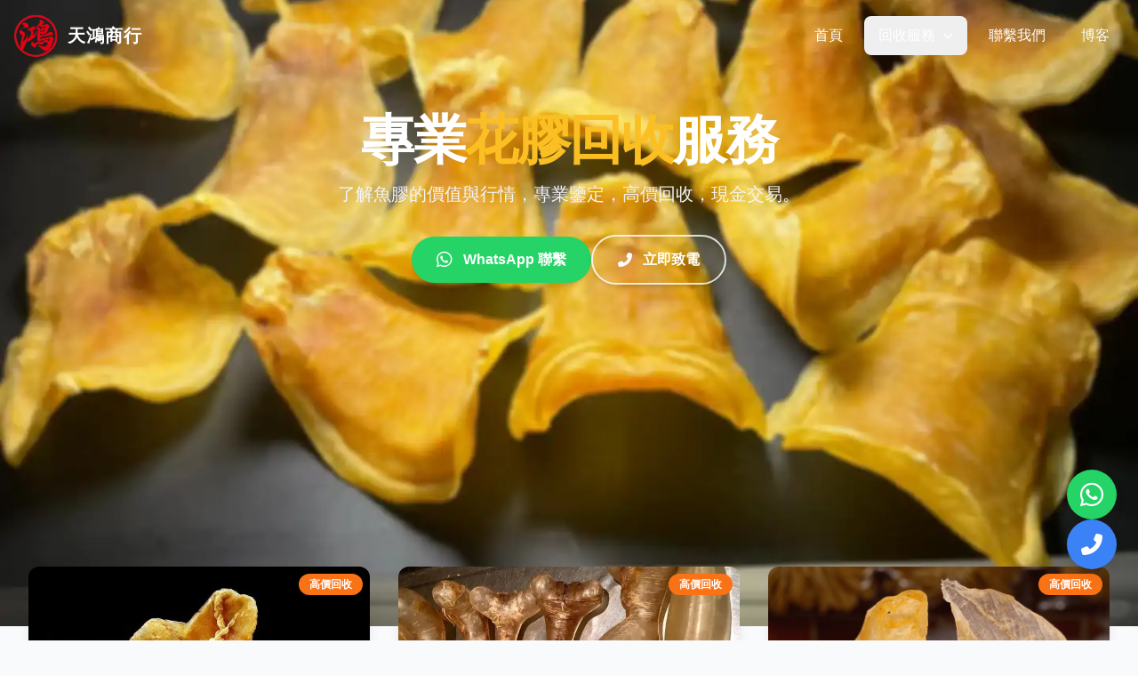

--- FILE ---
content_type: text/html; charset=UTF-8
request_url: https://hongkongtian.com/sea-food/fish-maw-recycling
body_size: 12801
content:
<!DOCTYPE html>
<html class="scroll-smooth" lang="zh-Hant">
<head>
    
    <script>(function(w,d,s,l,i){w[l]=w[l]||[];w[l].push({'gtm.start':
    new Date().getTime(),event:'gtm.js'});var f=d.getElementsByTagName(s)[0],
    j=d.createElement(s),dl=l!='dataLayer'?'&l='+l:'';j.async=true;j.src=
    'https://www.googletagmanager.com/gtm.js?id='+i+dl;f.parentNode.insertBefore(j,f);
    })(window,document,'script','dataLayer','GTM-K7TCCRNG');</script>
    

    <meta charset="utf-8"/>
    <meta content="width=device-width, initial-scale=1.0" name="viewport"/>

    
    <link href="https://ik.imagekit.io" rel="preconnect"/>
    <link href="https://cdnjs.cloudflare.com" rel="preconnect"/>

    
    <title>高價回收花膠 | 白花膠/蜘蛛膠/赤嘴/鳘魚膠 - 天鴻商行</title>
    <meta content="天鴻商行提供專業、高價的花膠回收服務。免費鑒定各類魚膠，現金交易，安全保密。立即WhatsApp或致電，獲取您的花膠（魚鰾）最新市場回收價格。" name="description"/>
    <meta content="花膠回收, 魚膠回收, 魚鰾回收, 高價收購花膠, 魚膠鑒定, 陳年花膠, 金錢鰵魚膠, 香港花膠回收" name="keywords"/>
    
    <link href="https://hongkongtian.com/sea-food/fish-maw-recycling" rel="canonical"/>
    <meta content="天鴻商行" name="author"/>

    
    <meta content="專業花膠回收 | 高價收購魚膠、魚鰾 | 天鴻商行即時報價" property="og:title"/>
    <meta content="天鴻商行提供專業、高價的花膠回收服務。免費鑒定各類魚膠，現金交易，安全保密。立即WhatsApp或致電，獲取您的花膠（魚鰾）最新市場回收價格。" property="og:description"/>
    <meta content="website" property="og:type"/>
    <meta content="https://hongkongtian.com/sea-food/fish-maw-recycling" property="og:url"/>
    <meta content="https://ik.imagekit.io/hongkongtian/z8hxbCm.jpg" property="og:image"/>
    <meta content="天鴻商行" property="og:site_name"/>
    <meta content="zh_HK" property="og:locale"/>

    
    <meta content="summary_large_image" name="twitter:card"/>
    <meta content="專業花膠回收 | 高價收購魚膠、魚鰾 | 天鴻商行即時報價" name="twitter:title"/>
    <meta content="天鴻商行提供專業、高價的花膠回收服務。免費鑒T
定各類魚膠，現金交易，安全保密。立即WhatsApp或致電，獲取您的花膠（魚鰾）最新市場回收價格。" name="twitter:description"/>
    <meta content="https://ik.imagekit.io/hongkongtian/z8hxbCm.jpg" name="twitter:image"/>

    
    <link href="/logo.png" rel="icon" sizes="32x32" type="image/png"/>
    <link href="https://ik.imagekit.io/hongkongtian/KZUfP5W.png" rel="apple-touch-icon"/>

    
    <link as="image" fetchpriority="high" href="https://ik.imagekit.io/hongkongtian/z8hxbCm.jpg?tr=bl-3%2Cq-50" rel="preload"/>
    
    <link as="image" crossorigin="anonymous" href="https://ik.imagekit.io/hongkongtian/%E5%A4%A9%E9%B4%BB%E5%95%86%E6%A8%99.png" rel="preload"/>

    
    <noscript>
    </noscript>
    <link href="/dist/style.css" rel="stylesheet"/>
<link href="https://cdnjs.cloudflare.com/ajax/libs/font-awesome/6.5.1/css/all.min.css" rel="stylesheet"/>

    
    <script type="application/ld+json">
    {
      "@context": "https://schema.org",
      "@graph": [
        {
          "@type": "WebSite",
          "name": "天鴻商行",
          "url": "https://hongkongtian.com/",
          "inLanguage": "zh-Hant"
        },
        {
          "@type": "WebPage",
          "name": "花膠回收詳情",
          "url": "https://hongkongtian.com/sea-food/fish-maw-recycling",
          "description": "天鴻商行提供專業、高價的花膠回收服務，涵蓋金錢鰵、白花膠等多個品種。流程透明，現金交易。",
          "isPartOf": { "@id": "https://hongkongtian.com/#organization" }
        },
        {
          "@type": ["RecyclingCenter", "LocalBusiness"],
          "@id": "https://hongkongtian.com/#organization",
          "name": "天鴻商行",
          "url": "https://hongkongtian.com/",
          "telephone": "+85246135439",
          "image": "https://ik.imagekit.io/hongkongtian/rcb1moo.png",
          "openingHours": "Mo-Su 09:00-19:00",
          "areaServed": ["香港", "澳門"],
          "priceRange": "HKD"
        },
        {
          "@type": "Service",
          "serviceType": "花膠回收",
          "name": "專業魚膠回收服務",
          "description": "專業回收各類花膠（魚膠），包括金錢鰵、白花膠、蜘蛛膠等。根據物種、大小、性別和產地等因素提供公正報價，確保客戶獲得市場最高價。",
          "url": "https://hongkongtian.com/sea-food/fish-maw-recycling",
          "image": "https://ik.imagekit.io/hongkongtian/z8hxbCm.jpg",
          "provider": { "@id": "https://hongkongtian.com/#organization" },
          "areaServed": ["香港", "澳門"],
          "offers": {
            "@type": "Offer",
            "priceCurrency": "HKD",
            "description": "回收價格視品種、體積、年份及市場需求而定，請聯繫我們獲取免費即時估價。"
          }
        },
        {
          "@type": "FAQPage",
          "mainEntity": [
            {"@type":"Question","name":"我的花膠不確定是什麼品種，你們回收嗎？","acceptedAnswer":{"@type":"Answer","text":"當然回收。我們提供免費的專業鑒定服務。您只需通過WhatsApp將清晰的照片發給我們，我們的專家就能為您初步鑒別品種和估價，整個過程不收取任何費用。"}},
            {"@type":"Question","name":"花膠有點發霉或破損，還能回收嗎？","acceptedAnswer":{"@type":"Answer","text":"輕微的瑕疵可能仍有回收價值，但會影響最終價格。建議您先拍照給我們評估。嚴重的發霉或變質則可能無法回收。妥善保存對維持花膠價值至關重要。"}},
            {"@type":"Question","name":"上門回收服務需要收費嗎？","acceptedAnswer":{"@type":"Answer","text":"對於數量較多或價值較高的花膠，我們在全香港範圍內提供免費上門鑒定和回收服務，無需支付任何額外費用。詳情可與我們的客服人員溝通確認。"}},
            {"@type":"Question","name":"為什麼要選擇現金交易？","acceptedAnswer":{"@type":"Answer","text":"現金交易對買賣雙方都是最直接、最安全的保障。我們承諾在雙方確認價格並同意交易後，當場支付現金，免去轉賬延遲或後續追蹤的煩惱，做到錢貨兩訖，清晰無憂。"}},
            {"@type":"Question","name":"花膠的「公」與「乸」有何分別？回收價格有差嗎？","acceptedAnswer":{"@type":"Answer","text":"是的，有顯著分別。公膠（雄魚魚鰾）通常更厚實、有韌性，燉煮後不易溶化，口感更佳，因此市場價值和回收價格普遍高於同等大小和品種的乸膠（雌魚魚鰾）。"}},
            {"@type":"Question","name":"我的花膠儲存了很久，顏色變深，這會影響回收價嗎？","acceptedAnswer":{"@type":"Answer","text":"顏色變深是花膠陳化的正常現象，這通常是「加分項」。陳年花膠的腥味會減退，膠質更穩定，功效更佳。只要保存得當，沒有發霉或變質，顏色金黃通透的陳年花膠，其回收價格通常會高於新膠。"}},
            {"@type":"Question","name":"你們如何鑑定花膠的真偽和年份？","acceptedAnswer":{"@type":"Answer","text":"我們的專家團隊會通過多方面進行綜合鑑定：1. 品種：觀察花膠的外形、紋路、枕位等特徵。 2. 年份：通過色澤、通透度、氣味來判斷其陳化程度。 3. 真偽：利用專業知識和經驗，辨別是否有修補、偽造或以次充好的情況。"}}
          ]
        }
      ]
    }
    </script>

    
    <style>
        :root {
            --color-primary: #f97316; 
            --color-primary-light: #fb923c; 
            --color-primary-dark: #ea580c; 
            --color-secondary: #1f2937; 
            --color-text: #374151; 
            --color-muted: #6b7280; 
            --color-background: #f9fafb; 
            --color-surface: #ffffff;
            --color-border: #e5e7eb; 
            --color-whatsapp: #25D366;
            --color-phone: #3b82f6;
            --font-sans: 'PingFang TC','Microsoft JhengHei','Heiti TC','PMingLiU','Arial', sans-serif;
            --font-serif: 'PingFang TC','Microsoft JhengHei','Heiti TC','PMingLiU','Arial', serif;
            --radius: 0.75rem; 
            --shadow-sm: 0 1px 2px 0 rgb(0 0 0 / 0.05);
            --shadow: 0 4px 6px -1px rgb(0 0 0 / 0.1), 0 2px 4px -2px rgb(0 0 0 / 0.1);
            --shadow-lg: 0 10px 15px -3px rgb(0 0 0 / 0.1), 0 4px 6px -4px rgb(0 0 0 / 0.1);
            --shadow-xl: 0 20px 25px -5px rgb(0 0 0 / 0.1), 0 8px 10px -6px rgb(0 0 0 / 0.1);
            --transition: all 0.3s cubic-bezier(0.4, 0, 0.2, 1);
        }
        body {
            font-family: var(--font-sans);
            color: var(--color-text);
            background-color: var(--color-background);
            line-height: 1.75;
            -webkit-font-smoothing: antialiased;
            -moz-osx-font-smoothing: grayscale;
        }
        
        h1, h2, h3, h4 {
            font-family: var(--font-serif);
            color: var(--color-secondary);
            font-weight: 700;
            line-height: 1.3;
            letter-spacing: -0.02em;
            text-wrap: balance;
        }
        .section-title {
            font-size: 2.25rem; 
            font-weight: 900;
            text-align: center;
            margin-bottom: 1rem;
        }
        .section-subtitle {
            text-align: center;
            max-width: 700px;
            margin-left: auto;
            margin-right: auto;
            margin-bottom: 3rem;
            color: var(--color-muted);
            font-size: 1.125rem; 
        }
        
        .btn {
            display: inline-flex;
            align-items: center;
            justify-content: center;
            padding: 0.75rem 1.75rem;
            border-radius: 9999px;
            font-weight: 600;
            transition: var(--transition);
            box-shadow: var(--shadow);
            text-decoration: none;
        }
        .btn:hover {
            transform: translateY(-2px);
            box-shadow: var(--shadow-lg);
        }
        .btn i { margin-right: 0.75rem; }
        .btn-whatsapp { background-color: var(--color-whatsapp); color: white; }
        .btn-whatsapp:hover { background-color: #128C7E; }
        .btn-phone { background-color: var(--color-phone); color: white; }
        .btn-phone:hover { background-color: #2563eb; }

        
        .faq-item {
            background-color: var(--color-surface);
            border: 1px solid var(--color-border);
            border-radius: var(--radius);
            margin-bottom: 1rem;
            transition: var(--transition);
            box-shadow: var(--shadow-sm);
        }
        .faq-item:hover {
            border-color: var(--color-primary-light);
            box-shadow: var(--shadow-lg);
        }
        .faq-question {
            width: 100%;
            display: flex;
            justify-content: space-between;
            align-items: center;
            text-align: left;
            padding: 1.25rem 1.5rem;
            font-weight: 600;
            font-size: 1.125rem;
            color: var(--color-secondary);
            cursor: pointer;
            background-color: transparent;
            border: none;
        }
        .faq-question i {
            transition: transform 0.3s ease;
            color: var(--color-primary);
        }
        .faq-question[aria-expanded="true"] i {
            transform: rotate(180deg);
        }
        .faq-answer {
            overflow: hidden;
            max-height: 0;
            transition: max-height 0.5s cubic-bezier(0.4, 0, 0.2, 1);
        }
        .faq-answer-content {
            padding: 0 1.5rem 1.5rem;
            color: var(--color-muted);
            border-top: 1px solid var(--color-border);
            margin: 0 1.5rem;
            padding-top: 1.5rem;
        }

        
        html, body {
            overflow-x: hidden;
        }

        
        .no-scroll { overflow: hidden; }

        
        #site-footer .brand-wrap,
        #site-footer .brand-wrap * {
          border: 0 !important;
          outline: 0 !important;
          box-shadow: none !important;
          -webkit-text-stroke: 0 !important;
          text-decoration: none !important;
        }
        #site-footer .brand-name{
          font-family: "PingFang TC","Microsoft JhengHei","Heiti TC","PMingLiU","Arial","PingFang TC","Microsoft JhengHei","Heiti TC","PMingLiU","Arial","PingFang TC","Microsoft JhengHei","Heiti TC","PMingLiU","Arial",sans-serif;
          letter-spacing: 0.02em;
        }
        
        #site-footer a:focus-visible{
          outline: 2px solid #22d3ee; 
          outline-offset: 2px;
        }
    </style>
    <script>
        tailwind.config = {
            theme: {
                extend: {
                    fontFamily: {
                        'sans': ['PingFang TC','Microsoft JhengHei','Heiti TC','PMingLiU','Arial', 'sans-serif'],
                        'serif': ['PingFang TC','Microsoft JhengHei','Heiti TC','PMingLiU','Arial', 'serif'],
                    },
                    colors: {
                        'primary': {
                            '50': '#fff7ed', '100': '#ffedd5', '200': '#fed7aa', '300': '#fdba74', '400': '#fb923c',
                            '500': '#f97316', '600': '#ea580c', '700': '#c2410c', '800': '#9a3412', '900': '#7c2d12'
                        },
                        'secondary': '#3b82f6', 
                        'whatsapp': '#25D366',
                        'light': '#f8fafc', 
                    }
                }
            }
        }
    </script>
</head>
<body class="bg-gray-50">
    
    <noscript><iframe height="0" src="https://www.googletagmanager.com/ns.html?id=GTM-K7TCCRNG" style="display:none;visibility:hidden" width="0"></iframe></noscript>
    

    
    <header class="fixed top-0 left-0 right-0 transition-all duration-300 group" id="main-header" style="z-index: 60;">
        <div class="container mx-auto px-4">
        <div class="flex items-center justify-between h-20">
        
        <a aria-label="返回天鴻商行首頁" class="flex items-center space-x-3" href="/">
        <img alt="天鴻商行 Logo" class="h-12 w-auto" fetchpriority="high" height="48" src="https://ik.imagekit.io/hongkongtian/%E5%A4%A9%E9%B4%BB%E5%95%86%E6%A8%99.png" width="48"/>
        <span class="text-xl font-bold tracking-wider text-white group-[.header-scrolled]:text-gray-900 transition-colors duration-300">天鴻商行</span>
        </a>
        
        <nav class="hidden lg:flex items-center space-x-2">
        <a class="px-4 py-2 rounded-lg text-white hover:bg-white/20 group-[.header-scrolled]:text-gray-700 group-[.header-scrolled]:hover:bg-primary-100 group-[.header-scrolled]:hover:text-primary-700 transition-colors duration-300 font-medium" href="/">首頁</a>
        <div class="relative" data-dropdown="">
        <button aria-expanded="false" aria-haspopup="true" class="flex items-center space-x-2 px-4 py-2 rounded-lg text-white hover:bg-white/20 group-[.header-scrolled]:text-gray-700 group-[.header-scrolled]:hover:bg-primary-100 group-[.header-scrolled]:hover:text-primary-700 transition-colors duration-300 font-medium">
        <span>回收服務</span>
        <i class="fas fa-chevron-down text-xs transition-transform duration-300"></i>
        </button>
        <div class="dropdown-menu absolute top-full left-0 mt-2 w-48 bg-white border border-gray-200 rounded-lg shadow-xl opacity-0 transform -translate-y-2 pointer-events-none transition-all duration-300">
        <div class="relative" data-nested-dropdown="">
        <a class="flex justify-between items-center w-full px-4 py-3 text-sm text-gray-600 hover:bg-primary-50 hover:text-primary-700 transition-colors rounded-t-lg" href="/wine">
        <span>酒類回收</span>
        <i class="fas fa-chevron-right text-xs"></i>
        </a>
        <div class="nested-dropdown-menu absolute top-0 left-full ml-1 w-48 bg-white border border-gray-200 rounded-lg shadow-xl opacity-0 transform -translate-x-2 pointer-events-none transition-all duration-300">
        <a class="block px-4 py-3 text-sm text-gray-600 hover:bg-primary-50 hover:text-primary-700 transition-colors rounded-t-lg" href="/wine/red-wine-recycling">紅酒回收</a>
        <a class="block px-4 py-3 text-sm text-gray-600 hover:bg-primary-50 hover:text-primary-700 transition-colors" href="/wine/whisky">威士忌回收</a>
        <a class="block px-4 py-3 text-sm text-gray-600 hover:bg-primary-50 hover:text-primary-700 transition-colors" href="/wine/maotai-recycling">茅台回收</a>
        <a class="block px-4 py-3 text-sm text-gray-600 hover:bg-primary-50 hover:text-primary-700 transition-colors" href="/wine/spirits-recycling">洋酒回收</a>
        <a class="block px-4 py-3 text-sm text-gray-600 hover:bg-primary-50 hover:text-primary-700 transition-colors rounded-b-lg" href="/wine/champagne">香檳回收</a>
        </div>
        </div>
        <a class="block px-4 py-3 text-sm text-gray-600 hover:bg-primary-50 hover:text-primary-700 transition-colors" href="/sea-food">海味回收</a>
        <a class="block px-4 py-3 text-sm text-gray-600 hover:bg-primary-50 hover:text-primary-700 transition-colors" href="/silver-dollar">銀元回收</a>
        <a class="block px-4 py-3 text-sm text-gray-600 hover:bg-primary-50 hover:text-primary-700 transition-colors" href="/vinyl">黑膠回收</a>
        <a class="block px-4 py-3 text-sm text-gray-600 hover:bg-primary-50 hover:text-primary-700 transition-colors" href="/porcelain">瓷器回收</a>
        <a class="block px-4 py-3 text-sm text-gray-600 hover:bg-primary-50 hover:text-primary-700 transition-colors rounded-b-lg" href="/gold">黃金回收</a>
        </div>
        </div>
        <a class="px-4 py-2 rounded-lg text-white hover:bg-white/20 group-[.header-scrolled]:text-gray-700 group-[.header-scrolled]:hover:bg-primary-100 group-[.header-scrolled]:hover:text-primary-700 transition-colors duration-300 font-medium" href="/connect">聯繫我們</a>
        <a class="px-4 py-2 rounded-lg text-white hover:bg-white/20 group-[.header-scrolled]:text-gray-700 group-[.header-scrolled]:hover:bg-primary-100 group-[.header-scrolled]:hover:text-primary-700 transition-colors duration-300 font-medium" href="/blog">博客</a>
        </nav>
        
        <button aria-expanded="false" aria-label="打開主選單" class="lg:hidden p-2 rounded-md text-white hover:bg-white/20 group-[.header-scrolled]:text-gray-700 group-[.header-scrolled]:hover:bg-gray-100 focus:outline-none focus:ring-2 focus:ring-inset focus:ring-primary-500 transition-colors duration-300" id="mobile-menu-toggle">
        <i class="fas fa-bars text-2xl"></i>
        </button>
        </div>
        </div>
        
        <div class="fixed inset-0 bg-gray-900/50 hidden lg:hidden" id="mobile-menu" style="z-index:9999; pointer-events:auto;">
        <div class="fixed top-0 right-0 h-full w-full max-w-xs bg-white shadow-lg transform translate-x-full transition-transform duration-300 ease-in-out" id="mobile-menu-panel" style="z-index:10000;">
        <div class="p-5">
        <div class="flex justify-between items-center mb-8">
        <span class="text-xl font-bold tracking-wider text-gray-900">選單</span>
        <button aria-label="關閉主選單" class="p-2 rounded-md text-gray-500 hover:bg-gray-100" id="mobile-menu-close">
        <i class="fas fa-times text-2xl"></i>
        </button>
        </div>
        <nav class="flex flex-col space-y-2 text-lg text-gray-700">
        <a class="px-4 py-3 rounded-lg hover:bg-primary-50 hover:text-primary-700 transition-colors" href="/">首頁</a>
        <div>
        <button aria-controls="mobile-dropdown-menu" aria-expanded="false" class="w-full flex justify-between items-center px-4 py-3 rounded-lg hover:bg-primary-50 hover:text-primary-700 transition-colors" id="mobile-dropdown-toggle">
        <span>回收服務</span>
        <i class="fas fa-chevron-down text-sm transition-transform duration-300" id="mobile-dropdown-icon"></i>
        </button>
        <div class="hidden pl-4 mt-2 space-y-2 text-gray-600" id="mobile-dropdown-menu">
        <div>
        <button class="w-full flex justify-between items-center py-2 hover:text-primary-600 transition-colors" id="mobile-wine-dropdown-toggle">
        <span>酒類回收</span>
        <i class="fas fa-chevron-down text-xs transition-transform duration-300" id="mobile-wine-dropdown-icon"></i>
        </button>
        <div class="hidden pl-4 mt-2 space-y-2 text-gray-500 border-l-2 border-gray-200 ml-2" id="mobile-wine-dropdown-menu">
        <a class="block py-2 hover:text-primary-600" href="/wine/red-wine-recycling">紅酒回收</a>
        <a class="block py-2 hover:text-primary-600" href="/wine/whisky">威士忌回收</a>
        <a class="block py-2 hover:text-primary-600" href="/wine/maotai-recycling">茅台回收</a>
        <a class="block py-2 hover:text-primary-600" href="/wine/spirits-recycling">洋酒回收</a>
        <a class="block py-2 hover:text-primary-600" href="/wine/champagne">香檳回收</a>
        </div>
        </div>
        <a class="block py-2 hover:text-primary-600" href="/sea-food">海味回收</a>
        <a class="block py-2 hover:text-primary-600" href="/silver-dollar">銀元回收</a>
        <a class="block py-2 hover:text-primary-600" href="/vinyl">黑膠回收</a>
        <a class="block py-2 hover:text-primary-600" href="/porcelain">瓷器回收</a>
        <a class="block py-2 hover:text-primary-600" href="/gold">黃金回收</a>
        </div>
        </div>
        <a class="px-4 py-3 rounded-lg hover:bg-primary-50 hover:text-primary-700 transition-colors" href="/connect">聯繫我們</a>
        <a class="px-4 py-3 rounded-lg hover:bg-primary-50 hover:text-primary-700 transition-colors" href="/blog">博客</a>
        </nav>
        </div>
        </div>
        </div>
    </header>

    <main>
        
        <section class="relative pt-20 pb-12 lg:pt-32 lg:pb-20 bg-black min-h-[40vh] flex items-center justify-center">
            <div class="absolute inset-0 overflow-hidden">
                <img alt="各種曬乾的花膠作為背景" class="w-full h-full object-cover" fetchpriority="high" height="1080" src="https://ik.imagekit.io/hongkongtian/z8hxbCm.jpg?tr=bl-3%2Cq-50" width="1920"/>
                <div class="absolute inset-0 bg-gradient-to-t from-black/80 via-black/60 to-transparent"></div>
            </div>
            <div class="relative container mx-auto px-6 text-center text-white z-10">
                <h1 class="text-4xl md:text-5xl lg:text-6xl font-black tracking-tight text-shadow-lg mb-4 text-white">專業<span class="text-amber-400">花膠回收</span>服務</h1>
                <p class="max-w-3xl mx-auto text-lg md:text-xl text-gray-100 text-shadow-md mb-8">了解魚膠的價值與行情，專業鑒定，高價回收，現金交易。</p>
                <div class="flex flex-col sm:flex-row items-center justify-center gap-4">
                    <a class="btn btn-whatsapp w-full sm:w-auto px-8 py-3" href="https://wa.me/85246135439" rel="noopener" target="_blank"><i class="fab fa-whatsapp mr-2 text-xl"></i> WhatsApp 聯繫</a>
                    <a class="btn w-full sm:w-auto border-2 border-white/80 text-white hover:bg-white hover:text-gray-900 px-8 py-3" href="tel:85246135439"><i class="fas fa-phone-alt mr-2 text-base"></i> 立即致電</a>
                </div>
            </div>
        </section>

        

        
        <section class="py-16 lg:py-24 bg-gray-50">
            <div class="container mx-auto px-6 lg:px-8">
                <h2 class="section-title">我們回收的花膠種類</h2>
                <p class="section-subtitle">專注回收各類名貴花膠，無論品種、大小、年份，我們都確保您的珍品獲得應有價值。</p>
                <div class="grid grid-cols-1 sm:grid-cols-2 lg:grid-cols-3 gap-8">
                    
                    <div class="group bg-white rounded-xl shadow-lg overflow-hidden transition-all duration-300 hover:shadow-2xl border-b-4 border-transparent hover:border-orange-500">
                        <div class="overflow-hidden relative">
                            <img alt="金錢膠" class="w-full h-56 object-cover transform group-hover:scale-105 transition-transform duration-300" height="400" loading="lazy" src="https://ik.imagekit.io/hongkongtian/0.jpg?updatedAt=1755748922575" width="600"/>
                            <div class="absolute top-0 right-0 bg-orange-500 text-white text-xs font-bold px-3 py-1 m-2 rounded-full">高價回收</div>
                        </div>
                        <div class="p-6">
                            <h4 class="text-xl font-bold font-serif text-gray-800">金錢膠</h4>
                            <p class="mt-2 text-gray-600 text-sm">花膠之王，來自黃唇魚，極其罕有，藥用與收藏價值極高，是我們重點高價回收的品種。</p>
                        </div>
                    </div>
                    <div class="group bg-white rounded-xl shadow-lg overflow-hidden transition-all duration-300 hover:shadow-2xl border-b-4 border-transparent hover:border-orange-500">
                        <div class="overflow-hidden relative">
                            <img alt="蜘蛛膠" class="w-full h-56 object-cover transform group-hover:scale-105 transition-transform duration-300" height="400" loading="lazy" src="https://ik.imagekit.io/hongkongtian/%E8%9C%98%E8%9B%9B%E8%83%B6.jpg?updatedAt=1755748990562" width="600"/>
                            <div class="absolute top-0 right-0 bg-orange-500 text-white text-xs font-bold px-3 py-1 m-2 rounded-full">高價回收</div>
                        </div>
                        <div class="p-6">
                            <h4 class="text-xl font-bold font-serif text-gray-800">蜘蛛膠</h4>
                            <p class="mt-2 text-gray-600 text-sm">產量稀少，功效顯著，市場需求極大。無論公乸，均有很高的回收價值。</p>
                        </div>
                    </div>
                    <div class="group bg-white rounded-xl shadow-lg overflow-hidden transition-all duration-300 hover:shadow-2xl border-b-4 border-transparent hover:border-orange-500">
                        <div class="overflow-hidden relative">
                            <img alt="白花膠" class="w-full h-56 object-cover transform group-hover:scale-105 transition-transform duration-300" height="400" loading="lazy" src="https://ik.imagekit.io/hongkongtian/dry-fish-maw_m6.png?updatedAt=1755748922170" width="600"/>
                            <div class="absolute top-0 right-0 bg-orange-500 text-white text-xs font-bold px-3 py-1 m-2 rounded-full">高價回收</div>
                        </div>
                        <div class="p-6">
                            <h4 class="text-xl font-bold font-serif text-gray-800">白花膠</h4>
                            <p class="mt-2 text-gray-600 text-sm">功效卓著，尤其受女士歡迎。體型越大，年份越久，回收價格越高。</p>
                        </div>
                    </div>
                    <div class="group bg-white rounded-xl shadow-lg overflow-hidden transition-all duration-300 hover:shadow-2xl border-b-4 border-transparent hover:border-orange-500">
                        <div class="overflow-hidden relative">
                            <img alt="石肚膠" class="w-full h-56 object-cover transform group-hover:scale-105 transition-transform duration-300" height="400" loading="lazy" src="https://ik.imagekit.io/hongkongtian/13332413781772162.png?updatedAt=1755748922762" width="600"/>
                            <div class="absolute top-0 right-0 bg-orange-500 text-white text-xs font-bold px-3 py-1 m-2 rounded-full">高價回收</div>
                        </div>
                        <div class="p-6">
                            <h4 class="text-xl font-bold font-serif text-gray-800">石肚</h4>
                            <p class="mt-2 text-gray-600 text-sm">來自鰵魚，膠質醇厚，口感極佳，是高端食客追捧的品種，回收潛力巨大。</p>
                        </div>
                    </div>
                    <div class="group bg-white rounded-xl shadow-lg overflow-hidden transition-all duration-300 hover:shadow-2xl border-b-4 border-transparent hover:border-orange-500">
                        <div class="overflow-hidden relative">
                            <img alt="台山赤嘴鰵魚膠" class="w-full h-56 object-cover transform group-hover:scale-105 transition-transform duration-300" height="400" loading="lazy" src="https://ik.imagekit.io/hongkongtian/%E5%8F%B0%E5%B1%B1.png?updatedAt=1755748922413" width="600"/>
                            <div class="absolute top-0 right-0 bg-orange-500 text-white text-xs font-bold px-3 py-1 m-2 rounded-full">高價回收</div>
                        </div>
                        <div class="p-6">
                            <h4 class="text-xl font-bold font-serif text-gray-800">台山赤嘴</h4>
                            <p class="mt-2 text-gray-600 text-sm">赤嘴鰵魚膠中的上品，產地正宗，法令紋深，藥用價值與口碑俱佳。</p>
                        </div>
                    </div>
                    <div class="group bg-white rounded-xl shadow-lg overflow-hidden transition-all duration-300 hover:shadow-2xl border-b-4 border-transparent hover:border-orange-500">
                        <div class="overflow-hidden relative">
                            <img alt="紅雞赤嘴鰵魚膠" class="w-full h-56 object-cover transform group-hover:scale-105 transition-transform duration-300" height="400" loading="lazy" src="https://ik.imagekit.io/hongkongtian/%E5%BE%AE%E4%BF%A1%E5%9B%BE%E7%89%87_20250821120042_92.png?updatedAt=1755748922895" width="600"/>
                            <div class="absolute top-0 right-0 bg-orange-500 text-white text-xs font-bold px-3 py-1 m-2 rounded-full">高價回收</div>
                        </div>
                        <div class="p-6">
                            <h4 class="text-xl font-bold font-serif text-gray-800">紅雞赤嘴</h4>
                            <p class="mt-2 text-gray-600 text-sm">同樣是赤嘴鰵魚膠的佼佼者，膠體厚實，功效顯著，市場認可度高。</p>
                        </div>
                    </div>
                </div>
            </div>
        </section>

        
        <section class="py-16 lg:py-24 bg-white">
            <div class="container mx-auto px-6 lg:px-8">
                <div class="grid grid-cols-1 lg:grid-cols-2 gap-12 items-center">
                    <div>
                        
                        <img alt="精選的優質乾花膠" class="rounded-xl shadow-xl w-full h-auto object-cover" height="683" loading="lazy" src="https://ik.imagekit.io/hongkongtian/dry-fish-maw_m6.png?updatedAt=1755748922170" width="1024"/>
                    </div>
                    <div class="lg:pl-8">
                        <h2 class="section-title text-left mb-4">什麼是花膠？</h2>
                        <h3 class="text-2xl lg:text-3xl font-bold font-serif text-orange-500 mb-6 -mt-4 text-left">海中黃金的價值</h3>
                        <p class="text-left text-gray-600 mb-4">花膠，又稱魚膠或魚鰾，是魚類體內控制浮沉的器官經曬乾製成的珍貴海味。它富含高級膠原蛋白，被譽為「海中黃金」，是傳統的滋補養顏佳品。</p>
                        <p class="text-gray-800 leading-relaxed font-serif text-left">
                            花膠的價值不僅在於其營養成分，更在於其稀有性。特定魚種、巨大體積、理想的公乸（性別）以及優良的陳化年份，都會極大地提升其市場價值。天鴻商行憑藉多年的行業經驗，能準確評估您手中花膠的潛在價值，確保您獲得最公平、最優厚的報價。
                        </p>
                    </div>
                </div>
            </div>
        </section>

        
        <section class="py-16 lg:py-24 bg-gray-50">
            <div class="container mx-auto px-6 lg:px-8">
                <h2 class="section-title">為何選擇天鴻？</h2>
                <p class="section-subtitle">我們承諾為您提供最專業、可靠、便捷的花膠回收體驗。</p>
                <div class="grid grid-cols-1 md:grid-cols-3 gap-8 text-center">
                    <div class="border bg-white border-gray-200 rounded-xl p-8 transition-all duration-300 hover:shadow-xl hover:border-orange-500 hover:-translate-y-2">
                        <div class="text-5xl text-orange-500 mb-4"><i class="fas fa-search-dollar"></i></div>
                        <h3 class="text-xl font-bold font-serif mb-2">精準估價 價值最大化</h3>
                        <p class="text-gray-600">資深專家團隊，結合實時市場數據，精準評估品種、年份與品相，確保您的珍藏獲得市場最高價。</p>
                    </div>
                    <div class="border bg-white border-gray-200 rounded-xl p-8 transition-all duration-300 hover:shadow-xl hover:border-orange-500 hover:-translate-y-2">
                        <div class="text-5xl text-orange-500 mb-4"><i class="fas fa-hand-holding-usd"></i></div>
                        <h3 class="text-xl font-bold font-serif mb-2">現金交易 安全快捷</h3>
                        <p class="text-gray-600">提供便捷的現金交易，貴重物品可安排在銀行當面交收，確保您的資金安全，交易過程安心無憂。</p>
                    </div>
                    <div class="border bg-white border-gray-200 rounded-xl p-8 transition-all duration-300 hover:shadow-xl hover:border-orange-500 hover:-translate-y-2">
                        <div class="text-5xl text-orange-500 mb-4"><i class="fas fa-user-shield"></i></div>
                        <h3 class="text-xl font-bold font-serif mb-2">客戶至上 絕對保密</h3>
                        <p class="text-gray-600">我們嚴格保護客戶隱私，所有交易信息均絕對保密，讓您在出售珍藏時無後顧之憂。</p>
                    </div>
                </div>
            </div>
        </section>

        
        <section class="py-16 lg:py-24 bg-white">
            <div class="container mx-auto px-6 lg:px-8">
                <h2 class="section-title">我們的回收流程</h2>
                <p class="section-subtitle">只需簡單四步，輕鬆完成交易，實現花膠價值。</p>
                <div class="relative max-w-5xl mx-auto">
                    <div class="hidden md:block absolute top-1/2 left-0 w-full h-0.5 bg-orange-200 -translate-y-1/2"></div>
                    <div class="grid grid-cols-1 md:grid-cols-2 lg:grid-cols-4 gap-8 relative">
                        <div class="text-center bg-white p-6 rounded-xl shadow-lg border-t-4 border-orange-500">
                            <div class="mx-auto mb-4 w-16 h-16 flex items-center justify-center rounded-full bg-orange-500 text-white text-2xl font-bold">1</div>
                            <h4 class="font-bold text-lg font-serif">聯繫諮詢</h4>
                            <p class="text-sm text-gray-600 mt-1">通過 WhatsApp 或電話發送照片，專家會進行初步評估。</p>
                        </div>
                        <div class="text-center bg-white p-6 rounded-xl shadow-lg border-t-4 border-orange-500">
                            <div class="mx-auto mb-4 w-16 h-16 flex items-center justify-center rounded-full bg-orange-500 text-white text-2xl font-bold">2</div>
                            <h4 class="font-bold text-lg font-serif">預約鑒定</h4>
                            <p class="text-sm text-gray-600 mt-1">根據初步評估，預約實物鑒定，貴重品可提供免費上門服務。</p>
                        </div>
                        <div class="text-center bg-white p-6 rounded-xl shadow-lg border-t-4 border-orange-500">
                            <div class="mx-auto mb-4 w-16 h-16 flex items-center justify-center rounded-full bg-orange-500 text-white text-2xl font-bold">3</div>
                            <h4 class="font-bold text-lg font-serif">現場報價</h4>
                            <p class="text-sm text-gray-600 mt-1">專家現場全面評估，依據市場行情，提供公平、透明的回收報價。</p>
                        </div>
                        <div class="text-center bg-white p-6 rounded-xl shadow-lg border-t-4 border-orange-500">
                            <div class="mx-auto mb-4 w-16 h-16 flex items-center justify-center rounded-full bg-orange-500 text-white text-2xl font-bold">4</div>
                            <h4 class="font-bold text-lg font-serif">成交付款</h4>
                            <p class="text-sm text-gray-600 mt-1">如您滿意報價，我們立即以現金或轉賬方式完成交易。</p>
                        </div>
                    </div>
                </div>
            </div>
        </section>

        
        <section class="py-16 lg:py-24 bg-gray-50">
            <div class="container mx-auto px-6 lg:px-8">
                <h2 class="section-title">影響花膠價值的關鍵</h2>
                <p class="section-subtitle">了解這些因素，助您更好地判斷花膠的潛在價值。</p>
                <div class="grid grid-cols-1 md:grid-cols-2 lg:grid-cols-3 gap-8">
                    <div class="flex items-start space-x-4">
                        <div class="text-3xl text-orange-500 pt-1"><i class="fas fa-fish"></i></div>
                        <div>
                            <h4 class="font-bold text-lg font-serif">品種與產地</h4>
                            <p class="text-gray-600">不同魚種的魚鰾價值差異巨大，如金錢鰵最為珍貴。特定產地的花膠因水域環境優良，品質更佳。</p>
                        </div>
                    </div>
                    <div class="flex items-start space-x-4">
                        <div class="text-3xl text-orange-500 pt-1"><i class="fas fa-ruler-combined"></i></div>
                        <div>
                            <h4 class="font-bold text-lg font-serif">大小與厚度</h4>
                            <p class="text-gray-600">一般而言，花膠越大、越厚，代表魚的年齡越長，膠質越豐富，價值自然越高。</p>
                        </div>
                    </div>
                    <div class="flex items-start space-x-4">
                        <div class="text-3xl text-orange-500 pt-1"><i class="fas fa-venus-mars"></i></div>
                        <div>
                            <h4 class="font-bold text-lg font-serif">公乸（性別）</h4>
                            <p class="text-gray-600">公膠通常比乸膠更厚實、有韌性，耐燉煮且不易溶化，因此市場價格普遍高於乸膠。</p>
                        </div>
                    </div>
                    <div class="flex items-start space-x-4">
                        <div class="text-3xl text-orange-500 pt-1"><i class="far fa-calendar-alt"></i></div>
                        <div>
                            <h4 class="font-bold text-lg font-serif">陳化年份</h4>
                            <p class="text-gray-600">陳年花膠的腥味會隨時間減退，膠質更穩定，功效更佳。年份越久，價值越高，具備升值潛力。</p>
                        </div>
                    </div>
                    <div class="flex items-start space-x-4">
                        <div class="text-3xl text-orange-500 pt-1"><i class="fas fa-sun"></i></div>
                        <div>
                            <h4 class="font-bold text-lg font-serif">乾度與品相</h4>
                            <p class="text-gray-600">花膠必須完全乾透才利於保存。外觀完整、色澤通透、無霉點或破損的花膠，回收價格更高。</p>
                        </div>
                    </div>
                    <div class="flex items-start space-x-4">
                        <div class="text-3xl text-orange-500 pt-1"><i class="fas fa-chart-line"></i></div>
                        <div>
                            <h4 class="font-bold text-lg font-serif">市場供需</h4>
                            <p class="text-gray-600">市場需求和稀有性是決定價格的最終因素。稀有品種因一膠難求，價格會持續走高。</p>
                        </div>
                    </div>
                </div>
            </div>
        </section>

        
        <section class="py-16 lg:py-24 bg-white">
            <div class="container mx-auto px-6 lg:px-8">
                <h2 class="section-title">常見問題解答</h2>
                <div class="max-w-3xl mx-auto">
                    <div class="faq-item">
                        <button aria-expanded="false" class="faq-question"><span>我的花膠不確定是什麼品種，你們回收嗎？</span><i class="fas fa-chevron-down"></i></button>
                        <div class="faq-answer">
                            <div class="faq-answer-content">
                                <p>當然回收。我們提供免費的專業鑒定服務。您只需通過WhatsApp將清晰的照片發給我們，我們的專家就能為您初步鑒別品種和估價，整個過程不收取任何費用。</p>
                            </div>
                        </div>
                    </div>
                    <div class="faq-item">
                        <button aria-expanded="false" class="faq-question"><span>花膠有點發霉或破損，還能回收嗎？</span><i class="fas fa-chevron-down"></i></button>
                        <div class="faq-answer">
                            <div class="faq-answer-content">
                                <p>輕微的瑕疵可能仍有回收價值，但會影響最終價格。建議您先拍照給我們評估。嚴重的發霉或變質則可能無法回收。妥善保存對維持花膠價值至關重要。</p>
                            </div>
                        </div>
                    </div>
                    <div class="faq-item">
                        <button aria-expanded="false" class="faq-question"><span>上門回收服務需要收費嗎？</span><i class="fas fa-chevron-down"></i></button>
                        <div class="faq-answer">
                            <div class="faq-answer-content">
                                <p>對於數量較多或價值較高的花膠，我們在全香港範圍內提供免費上門鑒定和回收服務，無需支付任何額外費用。詳情可與我們的客服人員溝通確認。</p>
                            </div>
                        </div>
                    </div>
                    <div class="faq-item">
                        <button aria-expanded="false" class="faq-question"><span>為什麼要選擇現金交易？</span><i class="fas fa-chevron-down"></i></button>
                        <div class="faq-answer">
                            <div class="faq-answer-content">
                                <p>現金交易對買賣雙方都是最直接、最安全的保障。我們承諾在雙方確認價格並同意交易後，當場支付現金，免去轉賬延遲或後續追蹤的煩惱，做到錢貨兩訖，清晰無憂。</p>
                            </div>
                        </div>
                    </div>
                    
                    <div class="faq-item">
                        <button aria-expanded="false" class="faq-question"><span>花膠的「公」與「乸」有何分別？回收價格有差嗎？</span><i class="fas fa-chevron-down"></i></button>
                        <div class="faq-answer">
                            <div class="faq-answer-content">
                                <p>是的，有顯著分別。公膠（雄魚魚鰾）通常更厚實、有韌性，燉煮後不易溶化，口感更佳，因此市場價值和回收價格普遍高於同等大小和品種的乸膠（雌魚魚鰾）。</p>
                            </div>
                        </div>
                    </div>
                    
                    <div class="faq-item">
                        <button aria-expanded="false" class="faq-question"><span>我的花膠儲存了很久，顏色變深，這會影響回收價嗎？</span><i class="fas fa-chevron-down"></i></button>
                        <div class="faq-answer">
                            <div class="faq-answer-content">
                                <p>顏色變深是花膠陳化的正常現象，這通常是「加分項」。陳年花膠的腥味會減退，膠質更穩定，功效更佳。只要保存得當，沒有發霉或變質，顏色金黃通透的陳年花膠，其回收價格通常會高於新膠。</p>
                            </div>
                        </div>
                    </div>
                    
                    <div class="faq-item">
                        <button aria-expanded="false" class="faq-question"><span>你們如何鑑定花膠的真偽和年份？</span><i class="fas fa-chevron-down"></i></button>
                        <div class="faq-answer">
                            <div class="faq-answer-content">
                                <p>我們的專家團隊會通過多方面進行綜合鑑定：1. <strong>品種</strong>：觀察花膠的外形、紋路（如「法令紋」）、「枕」位等特徵，判斷其魚種。 2. <strong>年份</strong>：通過色澤、通透度、氣味來判斷其陳化程度。 3. <strong>真偽</strong>：利用專業知識和經驗，辨別是否有修補、偽造或以次充好的情況。我們堅持透明公正的鑑定流程。</p>
                            </div>
                        </div>
                    </div>
                </div>
            </div>
        </section>

        
        <section class="py-16 lg:py-24 bg-gray-50">
            <div class="container mx-auto px-6 lg:px-8">
                <div class="bg-gray-800 rounded-2xl shadow-xl p-8 md:p-12 text-center">
                    <h3 class="text-3xl md:text-4xl font-extrabold font-serif text-white">立即諮詢您的花膠價值</h3>
                    <p class="max-w-2xl mx-auto text-gray-300 my-6">不確定您的魚膠價值？歡迎致電或WhatsApp我們的專家團隊，獲取免費鑒定與報價服務。</p>
                    <div class="flex flex-col sm:flex-row items-center justify-center gap-4">
                        <a class="btn btn-whatsapp w-full sm:w-auto" href="https://wa.me/85246135439" rel="noopener" target="_blank"><i class="fab fa-whatsapp"></i> WhatsApp 諮詢</a>
                        <a class="btn btn-phone w-full sm:w-auto" href="tel:85246135439"><i class="fas fa-phone-alt"></i> 立即致電</a>
                    </div>
                </div>
            </div>
        </section>

        
        <section class="py-16 lg:py-24 bg-white" id="related-blog">
            <div class="container mx-auto px-6 lg:px-8">
                <h2 class="section-title">相關博客</h2>
                <p class="section-subtitle">探索更多關於花膠及其他珍貴海味的知識與市場動態。</p>
                <div class="grid grid-cols-1 sm:grid-cols-2 lg:grid-cols-4 gap-8">
                    <a class="group flex flex-col bg-white rounded-xl shadow-lg overflow-hidden transform hover:-translate-y-2 transition-all duration-300 hover:shadow-2xl border-b-4 border-transparent hover:border-orange-500" href="/blog/fish-maw-seafood-recycling">
                        <div class="overflow-hidden">
                            <img alt="香港專業回收花膠海味" class="w-full h-48 object-cover transform group-hover:scale-105 transition-transform duration-300" height="225" loading="lazy" src="https://ik.imagekit.io/hongkongtian/_20230303103931.png?updatedAt=1753519998521" width="400"/>
                        </div>
                        <div class="p-4 flex flex-col flex-grow">
                            <h4 class="font-bold text-gray-800 group-hover:text-orange-600 transition-colors flex-grow">香港專業回收花膠海味-高價回收花膠-魚膠回收-免費報價</h4>
                            <span class="mt-4 text-sm font-semibold text-orange-600 self-start">閱讀更多 →</span>
                        </div>
                    </a>
                    <a class="group flex flex-col bg-white rounded-xl shadow-lg overflow-hidden transform hover:-translate-y-2 transition-all duration-300 hover:shadow-2xl border-b-4 border-transparent hover:border-orange-500" href="/blog/fish-maw-recycling-guide">
                        <div class="overflow-hidden">
                            <img alt="探索花膠的價值和回收方法" class="w-full h-48 object-cover transform group-hover:scale-105 transition-transform duration-300" height="225" loading="lazy" src="https://ik.imagekit.io/hongkongtian/13333531908980867.jpeg?updatedAt=1753777863696" width="400"/>
                        </div>
                        <div class="p-4 flex flex-col flex-grow">
                            <h4 class="font-bold text-gray-800 group-hover:text-orange-600 transition-colors flex-grow">美味與可持續共存：探索花膠的價值和回收方法</h4>
                            <span class="mt-4 text-sm font-semibold text-orange-600 self-start">閱讀更多 →</span>
                        </div>
                    </a>
                    <a class="group flex flex-col bg-white rounded-xl shadow-lg overflow-hidden transform hover:-translate-y-2 transition-all duration-300 hover:shadow-2xl border-b-4 border-transparent hover:border-orange-500" href="/blog/cordyceps-recycling-price">
                        <div class="overflow-hidden">
                            <img alt="冬蟲夏草專業回收價格" class="w-full h-48 object-cover transform group-hover:scale-105 transition-transform duration-300" height="225" loading="lazy" src="https://ik.imagekit.io/hongkongtian/749504d6a57d091daa41cb6f5f2b6ea3.jpg?updatedAt=1753757404619" width="400"/>
                        </div>
                        <div class="p-4 flex flex-col flex-grow">
                            <h4 class="font-bold text-gray-800 group-hover:text-orange-600 transition-colors flex-grow">你的冬蟲夏草值多少？專業回收價格大公開</h4>
                            <span class="mt-4 text-sm font-semibold text-orange-600 self-start">閱讀更多 →</span>
                        </div>
                    </a>
                    <a class="group flex flex-col bg-white rounded-xl shadow-lg overflow-hidden transform hover:-translate-y-2 transition-all duration-300 hover:shadow-2xl border-b-4 border-transparent hover:border-orange-500" href="/blog/cordyceps-recycling-fair-price">
                        <div class="overflow-hidden">
                            <img alt="冬蟲夏草回收合理估價標準" class="w-full h-48 object-cover transform group-hover:scale-105 transition-transform duration-300" height="225" loading="lazy" src="https://ik.imagekit.io/hongkongtian/%E5%BE%AE%E4%BF%A1%E5%9B%BE%E7%89%87_20250729173758.png?updatedAt=1753782126988" width="400"/>
                        </div>
                        <div class="p-4 flex flex-col flex-grow">
                            <h4 class="font-bold text-gray-800 group-hover:text-orange-600 transition-colors flex-grow">冬蟲夏草回收多少錢才合理？專業估價標準大解析</h4>
                            <span class="mt-4 text-sm font-semibold text-orange-600 self-start">閱讀更多 →</span>
                        </div>
                    </a>
                </div>
            </div>
        </section>
    </main>

    
    <footer class="bg-gray-900 text-gray-300" id="site-footer">
        <div class="container mx-auto px-4 py-16">
        <div class="grid md:grid-cols-2 lg:grid-cols-4 gap-12">
        
        <div class="lg:col-span-2 group">
        <div class="brand-wrap flex items-center mb-4 overflow-hidden">
        <img alt="天鴻商行頁尾 Logo" class="h-10 w-auto mr-3 service-image" decoding="async" fetchpriority="low" height="40" src="https://ik.imagekit.io/hongkongtian/%E5%A4%A9%E9%B4%BB%E5%95%86%E6%A8%99.png" width="40"/>
        <h3 class="brand-name text-xl font-bold text-white">天鴻商行</h3>
        </div>
        <p class="text-gray-400">天鴻商行專注於香港澳門地區的酒類、海味、銀元、黑膠唱片、瓷器、黃金回收服務，提供專業、誠信、高效的回收解決方案。</p>
        <div class="flex space-x-4 mt-6">
        <a aria-label="訪問天鴻商行 Facebook 專頁" class="w-10 h-10 bg-gray-700 hover:bg-gray-600 rounded-full grid place-items-center transition-colors" href="https://www.facebook.com/people/%E5%A4%A9%E9%B4%BB%E5%95%86%E8%A1%8C/61573152812317/" rel="noopener noreferrer" target="_blank"><i class="fab fa-facebook-f"></i></a>
        <a aria-label="追蹤天鴻商行 Instagram" class="w-10 h-10 bg-gray-700 hover:bg-gray-600 rounded-full grid place-items-center transition-colors" href="https://www.instagram.com/hktianhong" rel="noopener noreferrer" target="_blank"><i class="fab fa-instagram"></i></a>
        <a aria-label="觀看天鴻商行 YouTube 頻道" class="w-10 h-10 bg-gray-700 hover:bg-gray-600 rounded-full grid place-items-center transition-colors" href="https://www.youtube.com/@tianhonghk" rel="noopener noreferrer" target="_blank"><i class="fab fa-youtube"></i></a>
        </div>
        </div>
        
        <div class="group">
        <h3 class="text-lg font-semibold text-white mb-4">快速鏈接</h3>
        <ul class="space-y-2">
        <li><a class="text-gray-400 hover:text-white hover:pl-2 transition-all" href="/">首頁</a></li>
        <li><a class="text-gray-400 hover:text-white hover:pl-2 transition-all" href="/wine">酒類回收</a></li>
        <li><a class="text-gray-400 hover:text-white hover:pl-2 transition-all" href="/sea-food">海味回收</a></li>
        <li><a class="text-gray-400 hover:text-white hover:pl-2 transition-all" href="/porcelain">瓷器回收</a></li>
        <li><a class="text-gray-400 hover:text-white hover:pl-2 transition-all" href="/silver-dollar">銀元回收</a></li>
        <li><a class="text-gray-400 hover:text-white hover:pl-2 transition-all" href="/gold">黃金回收</a></li>
        <li><a class="text-gray-400 hover:text-white hover:pl-2 transition-all" href="/vinyl">黑膠回收</a></li>
        <li><a class="text-gray-400 hover:text-white hover:pl-2 transition-all" href="/connect">聯繫我們</a></li>
        </ul>
        </div>
        
        <div class="group">
        <h3 class="text-lg font-semibold text-white mb-4">聯絡我們</h3>
        <ul class="space-y-3 text-gray-400">
        <li class="flex items-start"><i class="fab fa-whatsapp mt-1 mr-3 text-primary-400"></i><span>WhatsApp: 85246135439</span></li>
<li class="flex items-start"><i class="fab fa-weixin mt-1 mr-3 text-primary-400"></i><span class="copy-wechat cursor-pointer hover:text-white" data-copy="th6888520" title="點擊複製 WeChat">WeChat: th6888520 <span class="text-xs text-gray-500 ml-1">(點擊複製)</span></span></li>
        <li class="flex items-start"><i class="fas fa-phone-alt mt-1 mr-3 text-primary-400"></i><span>電話: (852) 46135439</span></li>
        <li class="flex items-start"><i class="fas fa-clock mt-1 mr-3 text-primary-400"></i><span>營業時間: 週一至週日 9:00-19:00</span></li>
        <li class="flex items-start"><i class="fas fa-map-marker-alt mt-1 mr-3 text-primary-400"></i><span>香港及澳門地區提供服務</span></li>
        </ul>
        </div>
        </div>
        <div class="mt-12 border-t border-gray-800 pt-8 text-center text-gray-500 text-sm">
        <p>© 2025 天鴻商行. 版權所有. 本網站僅供參考，實際回收價格以現場評估為準。</p>
        </div>
        </div>
    </footer>
    
    
    <div class="fixed bottom-6 right-6 z-40 flex flex-col items-center gap-4 transition-opacity duration-300 opacity-0 invisible" id="floating-cta">
        <a aria-label="透過 WhatsApp 聯繫我們" class="w-14 h-14 bg-whatsapp-500 rounded-full flex items-center justify-center text-white shadow-lg transform hover:scale-110 transition-transform duration-300" href="https://wa.me/85246135439">
        <i class="fab fa-whatsapp text-3xl"></i>
        </a>
        <a aria-label="撥打電話給我們" class="w-14 h-14 bg-secondary-500 rounded-full flex items-center justify-center text-white shadow-lg transform hover:scale-110 transition-transform duration-300" href="tel:85246135439">
        <i class="fas fa-phone-alt text-2xl"></i>
        </a>
        
        <button aria-label="返回頁面頂部" class="w-14 h-14 bg-white/80 backdrop-blur-md rounded-full flex items-center justify-center text-gray-800 shadow-lg transform hover:scale-110 transition-all duration-300 opacity-0 invisible" id="back-to-top">
        <i class="fas fa-arrow-up text-2xl"></i>
        </button>
    </div>

    
    
    
    <script>
    (function(){
      
      function showMenu(el, openClasses, closeClasses){
        if(!el) return;
        (closeClasses||[]).forEach(c => el.classList.remove(c));
        (openClasses||[]).forEach(c => el.classList.add(c));
      }
      function hideMenu(el, openClasses, closeClasses){
        if(!el) return;
        (openClasses||[]).forEach(c => el.classList.remove(c));
        (closeClasses||[]).forEach(c => el.classList.add(c));
      }

      
      try {
        var dd = document.querySelector('[data-dropdown]');
        if (dd){
          var trigger = dd.querySelector('button[aria-haspopup="true"]');
          var menu = dd.querySelector('.dropdown-menu');
          var openC = ['opacity-100','translate-y-0','pointer-events-auto','visible'];
          var closeC = ['opacity-0','-translate-y-2','pointer-events-none'];

          function openMain(){
            showMenu(menu, openC, closeC);
            if(trigger) trigger.setAttribute('aria-expanded','true');
            var icon = trigger && trigger.querySelector('i');
            if(icon) icon.classList.add('rotate-180');
          }
          function closeMain(){
            hideMenu(menu, openC, closeC);
            if(trigger) trigger.setAttribute('aria-expanded','false');
            var icon = trigger && trigger.querySelector('i');
            if(icon) icon.classList.remove('rotate-180');
          }

          var mainCloseTimer;
          dd.addEventListener('mouseenter', function(){
            clearTimeout(mainCloseTimer);
            openMain();
          });
          dd.addEventListener('mouseleave', function(){
            mainCloseTimer = setTimeout(closeMain, 400);
          });
          dd.addEventListener('focusin', openMain);
          dd.addEventListener('focusout', function(e){
            if (!dd.contains(e.relatedTarget)) closeMain();
          });
          document.addEventListener('keydown', function(e){
            if(e.key === 'Escape') closeMain();
          });
          if (trigger){
            trigger.addEventListener('click', function(ev){
              ev.preventDefault();
              var expanded = trigger.getAttribute('aria-expanded') === 'true';
              if (expanded) closeMain(); else openMain();
            });
          }

          var nd = dd.querySelector('[data-nested-dropdown]');
          if (nd){
            var nestedTrigger = nd.querySelector('a, button');
            var nestedMenu = nd.querySelector('.nested-dropdown-menu');
            var openCN = ['opacity-100','translate-x-0','pointer-events-auto','visible'];
            var closeCN = ['opacity-0','-translate-x-2','pointer-events-none'];

            function openNested(){ showMenu(nestedMenu, openCN, closeCN); }
            function closeNested(){ hideMenu(nestedMenu, openCN, closeCN); }

            var nestedCloseTimer;
            nd.addEventListener('mouseenter', function(){
              clearTimeout(nestedCloseTimer);
              openNested();
            });
            nd.addEventListener('mouseleave', function(){
              nestedCloseTimer = setTimeout(closeNested, 400);
            });
            nd.addEventListener('focusin', openNested);
            nd.addEventListener('focusout', function(e){
              if (!nd.contains(e.relatedTarget)) closeNested();
            });
          }
        }
      } catch(err){ console.error('Desktop dropdown init failed', err); }

      
      try {
        if (!window.__mobileMenuBound) {
            window.__mobileMenuBound = true;
        var overlay = document.getElementById('mobile-menu');
        var panel = document.getElementById('mobile-menu-panel');
        var openBtn = document.getElementById('mobile-menu-toggle');
        var closeBtn = document.getElementById('mobile-menu-close');

        function openMenu(){
          if (!overlay || !panel) return;
          overlay.classList.remove('hidden');
          requestAnimationFrame(function(){ panel.classList.remove('translate-x-full'); });
          document.body.classList.add('no-scroll');
          if (openBtn) openBtn.setAttribute('aria-expanded','true');
        }
        function closeMenu(){
          if (!overlay || !panel) return;
          panel.classList.add('translate-x-full');
          var onEnd = function(){ overlay.classList.add('hidden'); };
          panel.addEventListener('transitionend', onEnd, { once: true });
          setTimeout(onEnd, 500);
          document.body.classList.remove('no-scroll');
          if (openBtn) openBtn.setAttribute('aria-expanded','false');
          var subMenus = overlay.querySelectorAll('#mobile-dropdown-menu, #mobile-wine-dropdown-menu');
          subMenus.forEach(function(m){ m.classList.add('hidden'); });
          var icons = overlay.querySelectorAll('#mobile-dropdown-icon, #mobile-wine-dropdown-icon');
          icons.forEach(function(i){ i.classList.remove('rotate-180'); });
          var toggles = overlay.querySelectorAll('#mobile-dropdown-toggle, #mobile-wine-dropdown-toggle');
          toggles.forEach(function(t){ t.setAttribute('aria-expanded','false'); });
        }

        if (openBtn) openBtn.addEventListener('click', function(e){ e.preventDefault(); openMenu(); });
        if (closeBtn) closeBtn.addEventListener('click', function(e){ e.preventDefault(); closeMenu(); });
        if (overlay) overlay.addEventListener('click', function(e){ if (e.target === overlay) closeMenu(); });
        document.addEventListener('keydown', function(e){ if (e.key === 'Escape') closeMenu(); });
        }
      } catch(err){ console.error('Mobile menu init failed', err); }

      
      try {
        function setupAccordion(toggleId, menuId, iconId){
          var t = document.getElementById(toggleId);
          var m = document.getElementById(menuId);
          var i = iconId ? document.getElementById(iconId) : null;
          if (!t || !m) return;
          t.addEventListener('click', function(e){
            e.preventDefault();
            var expanded = t.getAttribute('aria-expanded') === 'true';
            t.setAttribute('aria-expanded', String(!expanded));
            m.classList.toggle('hidden');
            if (i) i.classList.toggle('rotate-180');
          });
        }
        setupAccordion('mobile-dropdown-toggle','mobile-dropdown-menu','mobile-dropdown-icon');
        setupAccordion('mobile-wine-dropdown-toggle','mobile-wine-dropdown-menu','mobile-wine-dropdown-icon');
      } catch(err){ console.error('Mobile dropdown init failed', err); }
    })();
    </script>
    <script>
      window.__desktopDropdownBound = true;
    </script>

    
    <script>
        document.addEventListener('DOMContentLoaded', () => {
            
            
            initializeFaqAccordion();

            
            function initializeHeaderScripts() {
                const header = document.getElementById('main-header');
                if (!header) return;

                const handleScroll = () => {
                    const scrolled = window.scrollY > 50;
                    header.classList.toggle('header-scrolled', scrolled);
                    header.classList.toggle('bg-white/95', scrolled);
                    header.classList.toggle('backdrop-blur-lg', scrolled);
                    header.classList.toggle('shadow-sm', scrolled);
                };
                window.addEventListener('scroll', handleScroll, { passive: true });
                handleScroll(); 
            }
            
            
            function initializeCtaScripts() {
                const ctaContainer = document.getElementById('floating-cta');
                const backToTopBtn = document.getElementById('back-to-top');
                
                if (!ctaContainer || !backToTopBtn) return;

                const toggleCta = () => {
                    const ctaVisible = window.pageYOffset > 200;
                    const topBtnVisible = window.pageYOffset > 300;

                    ctaContainer.classList.toggle('opacity-0', !ctaVisible);
                    ctaContainer.classList.toggle('invisible', !ctaVisible);

                    backToTopBtn.classList.toggle('opacity-0', !topBtnVisible);
                    backToTopBtn.classList.toggle('invisible', !topBtnVisible);
                };
                
                window.addEventListener('scroll', toggleCta, { passive: true });
                toggleCta(); 
                
                backToTopBtn.addEventListener('click', (e) => {
                    e.preventDefault();
                    window.scrollTo({ top: 0, behavior: 'smooth' });
                });
            }

            
            function initializeFaqAccordion() {
                const faqItems = document.querySelectorAll('.faq-item');
                faqItems.forEach(item => {
                    const question = item.querySelector('.faq-question');
                    const answer = item.querySelector('.faq-answer');
                    
                    if (!question || !answer) return;

                    question.addEventListener('click', () => {
                        const isExpanded = question.getAttribute('aria-expanded') === 'true';

                        
                        if (!isExpanded) {
                            const openItem = document.querySelector('.faq-question[aria-expanded="true"]');
                            if (openItem && openItem !== question) {
                                openItem.setAttribute('aria-expanded', 'false');
                                openItem.nextElementSibling.style.maxHeight = null;
                            }
                        }

                        
                        if (isExpanded) {
                            question.setAttribute('aria-expanded', 'false');
                            answer.style.maxHeight = null;
                        } else {
                            question.setAttribute('aria-expanded', 'true');
                            answer.style.maxHeight = answer.scrollHeight + 'px';
                        }
                    });
                });
            }

        

        // --- (新增) 啟用 Header / 浮動 CTA 捲動效果（若頁面有這些元件） ---
        if (typeof initializeHeaderScripts === 'function') initializeHeaderScripts();
        if (typeof initializeCtaScripts === 'function') initializeCtaScripts();
});
    </script>
    <script src="/breadcrumb.js" type="module"></script>
<script>
(function(){
  function fallbackCopy(text){
    try{
      var ta = document.createElement('textarea');
      ta.value = text;
      ta.setAttribute('readonly','');
      ta.style.position = 'absolute';
      ta.style.left = '-9999px';
      document.body.appendChild(ta);
      ta.select();
      document.execCommand('copy');
      document.body.removeChild(ta);
      return true;
    }catch(e){
      return false;
    }
  }

  function copyText(text, el){
    if (navigator.clipboard && window.isSecureContext) {
      navigator.clipboard.writeText(text).then(function(){
        if(el){ 
          var old = el.getAttribute('data-old-text');
          if(!old){
            el.setAttribute('data-old-text', el.innerHTML);
          }
          el.innerHTML = '已複製 <span class="text-xs text-gray-500 ml-1">(WeChat)</span>';
          setTimeout(function(){
            var restore = el.getAttribute('data-old-text');
            if(restore){ el.innerHTML = restore; }
          }, 1200);
        }
      }).catch(function(){
        if(fallbackCopy(text) && el){
          var old = el.getAttribute('data-old-text');
          if(!old){
            el.setAttribute('data-old-text', el.innerHTML);
          }
          el.innerHTML = '已複製 <span class="text-xs text-gray-500 ml-1">(WeChat)</span>';
          setTimeout(function(){
            var restore = el.getAttribute('data-old-text');
            if(restore){ el.innerHTML = restore; }
          }, 1200);
        }
      });
    } else {
      if(fallbackCopy(text) && el){
        var old = el.getAttribute('data-old-text');
        if(!old){
          el.setAttribute('data-old-text', el.innerHTML);
        }
        el.innerHTML = '已複製 <span class="text-xs text-gray-500 ml-1">(WeChat)</span>';
        setTimeout(function(){
          var restore = el.getAttribute('data-old-text');
          if(restore){ el.innerHTML = restore; }
        }, 1200);
      }
    }
  }

  // delegate clicks
  document.addEventListener('click', function(e){
    var t = e.target;
    // allow clicking inner child spans
    var el = t.closest ? t.closest('.copy-wechat') : null;
    if(!el) return;
    var text = el.getAttribute('data-copy');
    if(text){ copyText(text, el); }
  });
})();
</script>
</body>
</html>

--- FILE ---
content_type: application/javascript; charset=UTF-8
request_url: https://hongkongtian.com/breadcrumb.js
body_size: 2918
content:
/**
 * Lightweight IntersectionObserver fallback:
 * - Prevents runtime errors in older browsers / restricted environments.
 * - Treats all observed elements as "intersecting" immediately.
 */
(function () {
  try {
    if (typeof window !== 'undefined' && !('IntersectionObserver' in window)) {
      window.IntersectionObserver = class {
        constructor(callback) {
          this._cb = typeof callback === 'function' ? callback : function () {};
        }
        observe(el) {
          try {
            this._cb([{ target: el, isIntersecting: true, intersectionRatio: 1 }], this);
          } catch (e) {}
        }
        unobserve() {}
        disconnect() {}
      };
    }
  } catch (e) {}
})();

document.addEventListener('DOMContentLoaded', function () {
  /**
   * This file bundles several global UI behaviors (header, menus, CTA, image loading).
   * It was historically named breadcrumb.js; keeping filename for compatibility.
   */

  // ------------------------------------------------------------
  // Fallback styles (merged into a single tag to reduce DOM work)
  // ------------------------------------------------------------
  (function injectUIFallbackStyles() {
    if (document.querySelector('style[data-ui-fallback]')) return;

    const styleEl = document.createElement('style');
    styleEl.setAttribute('data-ui-fallback', '');
    styleEl.textContent = `
      body.no-scroll { overflow: hidden !important; }

      /* CTA color fallbacks (in case Tailwind utilities are missing) */
      .bg-whatsapp { background-color: #25D366 !important; }
      .hover\\:bg-whatsapp:hover { background-color: #128C7E !important; }
      .bg-secondary { background-color: #3B82F6 !important; }
      .hover\\:bg-secondary:hover { background-color: #2563EB !important; }
      .bg-primary-600 { background-color: #EA580C !important; }
      .hover\\:bg-primary-600:hover { background-color: #C2410C !important; }
      .hover\\:bg-green-600:hover { background-color: #16A34A !important; }
      .hover\\:bg-blue-600:hover { background-color: #2563EB !important; }
      .hover\\:bg-primary-700:hover { background-color: #C2410C !important; }
      .text-whatsapp { color: #25D366 !important; }
      .text-secondary { color: #3B82F6 !important; }
      .text-primary-600 { color: #EA580C !important; }

      /* Dropdown hover safety net */
      .relative:hover > .dropdown-menu,
      .relative:hover > .nested-dropdown-menu {
        opacity: 1 !important;
        pointer-events: auto !important;
        transform: translateX(0) translateY(0) !important;
      }

      /* Glass effect fallback */
      .glass-effect {
        background-color: rgba(255, 255, 255, 0.65) !important;
        backdrop-filter: blur(8px);
        -webkit-backdrop-filter: blur(8px);
        border: 1px solid rgba(255, 255, 255, 0.18);
      }

      /* Header scrolled fallback */
      #main-header.header-scrolled {
        background-color: rgba(255, 255, 255, 0.95) !important;
        backdrop-filter: none !important;
        -webkit-backdrop-filter: none !important;
        border-bottom: 1px solid rgba(0, 0, 0, 0.05);
        box-shadow: 0 2px 4px rgba(0, 0, 0, 0.1) !important;
      }
    `;
    document.head.appendChild(styleEl);
  })();

  // ------------------------------------------------------------
  // Image performance hints
  // ------------------------------------------------------------
  (function setupImagePriority() {
    try {
      if (!document.querySelector('link[data-preconnect-images]')) {
        const preImg = document.createElement('link');
        preImg.rel = 'preconnect';
        preImg.href = 'https://ik.imagekit.io';
        preImg.setAttribute('data-preconnect-images', '');
        document.head.appendChild(preImg);
      }

      const heroImg = document.querySelector('main > section:first-of-type img');
      if (heroImg) {
        if (heroImg.getAttribute('loading') === 'lazy') {
          heroImg.setAttribute('loading', 'eager');
        }
        heroImg.setAttribute('fetchpriority', 'high');
        heroImg.setAttribute('decoding', 'auto');
      }
    } catch (e) {
      // Fail silently
    }
  })();

  // ------------------------------------------------------------
  // Header scroll behavior
  // ------------------------------------------------------------
  function initHeaderScroll() {
    const header = document.getElementById('main-header');
    if (!header) return;

    let ticking = false;
    const applyState = () => {
      const scrolled = window.scrollY > 50;
      header.classList.toggle('header-scrolled', scrolled);
      header.classList.toggle('bg-white/95', scrolled);
      header.classList.toggle('backdrop-blur-lg', scrolled);
      header.classList.toggle('shadow-sm', scrolled);
      ticking = false;
    };

    const onScroll = () => {
      if (ticking) return;
      ticking = true;
      requestAnimationFrame(applyState);
    };

    window.addEventListener('scroll', onScroll, { passive: true });
    applyState();

    // If there is no hero/first section, keep header in scrolled style.
    try {
      const mainEl = document.querySelector('main');
      let hasHero = false;
      if (mainEl) {
        const firstChild = Array.from(mainEl.children).find(
          (el) => el.tagName && el.tagName.toLowerCase() === 'section'
        );
        if (firstChild) hasHero = true;
      }
      if (!hasHero) {
        header.classList.add('header-scrolled', 'bg-white/95', 'backdrop-blur-lg', 'shadow-sm');
      }
    } catch (e) {
      // Fail silently
    }
  }

  // ------------------------------------------------------------
  // Mobile menu + mobile dropdowns
  // ------------------------------------------------------------
  function initMobileMenu() {
    // prevent multiple initializations
    if (typeof window !== 'undefined' && window.__mobileMenuBound) { return; }
    if (typeof window !== 'undefined') { window.__mobileMenuBound = true; }
    const overlay = document.getElementById('mobile-menu');
    const panel = document.getElementById('mobile-menu-panel');
    const hamburger = document.getElementById('mobile-menu-toggle');

    if (!overlay || !panel) return;

    const setExpanded = (val) => {
  if (hamburger) hamburger.setAttribute('aria-expanded', String(val));
};

let isOpen = false;
let closeTimer = null;

const openMenu = () => {
  if (closeTimer) {
    clearTimeout(closeTimer);
    closeTimer = null;
  }
  isOpen = true;
  overlay.classList.remove('hidden');
  requestAnimationFrame(() => {
    panel.classList.remove('translate-x-full');
  });
  document.body.classList.add('no-scroll');
  setExpanded(true);
};

const closeMenu = () => {
  isOpen = false;
  panel.classList.add('translate-x-full');

  const onDone = () => {
    // If user re-opened while closing, don't hide/undo scroll lock.
    if (isOpen) return;
    if (!panel.classList.contains('translate-x-full')) return;

    overlay.classList.add('hidden');
    document.body.classList.remove('no-scroll');
  };

  // transitionend may not fire (reduced motion / interrupted), so keep a timer too.
  panel.addEventListener('transitionend', onDone, { once: true });
  closeTimer = setTimeout(onDone, 600);

  setExpanded(false);
};

const toggleMenu = () => {
      const isHidden = overlay.classList.contains('hidden');
      isHidden ? openMenu() : closeMenu();
    };

    const toggleMobileDropdown = (toggleId, menuId, iconId) => {
      const toggle = document.getElementById(toggleId);
      const menu = document.getElementById(menuId);
      const icon = document.getElementById(iconId);
      if (!toggle || !menu || !icon) return false;

      const expanded = toggle.getAttribute('aria-expanded') === 'true';
      menu.classList.toggle('hidden');
      icon.classList.toggle('rotate-180');
      toggle.setAttribute('aria-expanded', String(!expanded));
      return true;
    };

    document.addEventListener(
      'click',
      function (e) {
        const toggleButton = e.target.closest('#mobile-menu-toggle');
        const closeButton = e.target.closest('#mobile-menu-close');
        const mainToggle = e.target.closest('#mobile-dropdown-toggle');
        const wineToggle = e.target.closest('#mobile-wine-dropdown-toggle');

        if (toggleButton) {
          e.preventDefault();
          toggleMenu();
          return;
        }

        if (closeButton) {
          e.preventDefault();
          closeMenu();
          return;
        }

        if (e.target === overlay) {
          closeMenu();
          return;
        }

        if (mainToggle) {
          e.preventDefault();
          toggleMobileDropdown('mobile-dropdown-toggle', 'mobile-dropdown-menu', 'mobile-dropdown-icon');
          return;
        }

        if (wineToggle) {
          e.preventDefault();
          toggleMobileDropdown('mobile-wine-dropdown-toggle', 'mobile-wine-dropdown-menu', 'mobile-wine-dropdown-icon');
          return;
        }
      },
      { passive: false }
    );
  }

  // ------------------------------------------------------------
  // Desktop dropdowns
  // ------------------------------------------------------------
  function initDesktopDropdowns() {
    // avoid double-binding if page already initialized dropdowns
    if (typeof window !== 'undefined' && window.__desktopDropdownBound) return;
    if (typeof window !== 'undefined') window.__desktopDropdownBound = true;
    const desktopDropdowns = document.querySelectorAll('[data-dropdown]');
    if (!desktopDropdowns.length) return;

    desktopDropdowns.forEach((container) => {
      const btn = container.querySelector('button');
      if (!btn) return;
      btn.addEventListener('click', (e) => {
        e.preventDefault();
        e.stopPropagation();
      });
    });

    const openDropdown = (container) => {
      const btnEl = container.querySelector('button[aria-haspopup]');
      const menuEl = container.querySelector('.dropdown-menu');
      if (btnEl) {
        btnEl.setAttribute('aria-expanded', 'true');
        const ico = btnEl.querySelector('i');
        if (ico) ico.classList.add('rotate-180');
      }
      if (menuEl) {
        menuEl.classList.remove('opacity-0', '-translate-y-2', 'pointer-events-none');
        menuEl.classList.add('opacity-100', 'translate-y-0', 'pointer-events-auto', 'visible');
      }
    };

    const closeDropdown = (container) => {
      const btnEl = container.querySelector('button[aria-haspopup]');
      const menuEl = container.querySelector('.dropdown-menu');
      if (btnEl) {
        btnEl.setAttribute('aria-expanded', 'false');
        const ico = btnEl.querySelector('i');
        if (ico) ico.classList.remove('rotate-180');
      }
      if (menuEl) {
        menuEl.classList.add('opacity-0', '-translate-y-2', 'pointer-events-none');
        menuEl.classList.remove('opacity-100', 'translate-y-0', 'pointer-events-auto', 'visible');
      }
    };

    desktopDropdowns.forEach((container) => {
      let ddCloseTimer;

      const handleEnter = function (e) {
        // Keep original aggressive event behavior for safety
        if (e && typeof e.stopImmediatePropagation === 'function') {
          e.stopImmediatePropagation();
        }
        clearTimeout(ddCloseTimer);
        openDropdown(container);
      };

      const handleLeave = function (e) {
        if (e && typeof e.stopImmediatePropagation === 'function') {
          e.stopImmediatePropagation();
        }
        clearTimeout(ddCloseTimer);
        ddCloseTimer = setTimeout(() => closeDropdown(container), 400);
      };

      container.addEventListener('mouseenter', handleEnter, true);
      container.addEventListener('mouseleave', handleLeave, true);
    });
  }

  // ------------------------------------------------------------
  // Nested dropdowns
  // ------------------------------------------------------------
  function initNestedDropdowns() {
    // nested dropdowns are typically initialized together with desktop dropdowns
    if (typeof window !== 'undefined' && window.__desktopDropdownBound) return;
    const nestedDropdowns = document.querySelectorAll('[data-nested-dropdown]');
    if (!nestedDropdowns.length) return;

    nestedDropdowns.forEach((nd) => {
      let ndCloseTimer;
      const nestedMenu = nd.querySelector('.nested-dropdown-menu');
      if (!nestedMenu) return;

      const openNested = () => {
        nestedMenu.classList.remove('opacity-0', '-translate-x-2', 'pointer-events-none');
        nestedMenu.classList.add('opacity-100', 'translate-x-0', 'pointer-events-auto', 'visible');
      };

      const closeNested = () => {
        nestedMenu.classList.add('opacity-0', '-translate-x-2', 'pointer-events-none');
        nestedMenu.classList.remove('opacity-100', 'translate-x-0', 'pointer-events-auto', 'visible');
      };

      const handleEnter = (e) => {
        if (e && typeof e.stopImmediatePropagation === 'function') {
          e.stopImmediatePropagation();
        }
        clearTimeout(ndCloseTimer);
        openNested();
      };

      const handleLeave = (e) => {
        if (e && typeof e.stopImmediatePropagation === 'function') {
          e.stopImmediatePropagation();
        }
        clearTimeout(ndCloseTimer);
        ndCloseTimer = setTimeout(closeNested, 400);
      };

      [nd, nestedMenu].forEach((el) => {
        if (!el) return;
        el.addEventListener('mouseenter', handleEnter, true);
        el.addEventListener('mouseleave', handleLeave, true);
      });
    });
  }

  // ------------------------------------------------------------
  // Floating CTA + back to top
  // ------------------------------------------------------------
  function initFloatingCTA() {
    const floating = document.getElementById('floating-cta');
    const backToTop = document.getElementById('back-to-top');
    if (!floating || !backToTop) return;

    const handleVisibility = () => {
      const y = window.scrollY || window.pageYOffset;
      let isMobile = false;

      if (typeof window.matchMedia === 'function') {
        const mq = window.matchMedia('(max-width: 1023px)');
        isMobile = mq && mq.matches;
      } else {
        isMobile = window.innerWidth <= 1023;
      }

      if (y > 300) {
        backToTop.classList.remove('opacity-0', 'invisible');
      } else {
        backToTop.classList.add('opacity-0', 'invisible');
      }

      if (isMobile) {
        if (y > 100) {
          floating.classList.remove('opacity-0', 'pointer-events-none', 'invisible');
        } else {
          floating.classList.add('opacity-0', 'pointer-events-none', 'invisible');
        }
      } else {
        floating.classList.remove('opacity-0', 'pointer-events-none', 'invisible');
      }
    };

    window.addEventListener('scroll', handleVisibility, { passive: true });
    window.addEventListener('resize', handleVisibility);
    handleVisibility();

    backToTop.addEventListener('click', () => {
      window.scrollTo({ top: 0, behavior: 'smooth' });
    });
  }

  // ------------------------------------------------------------
  // Default lazy loading
  // ------------------------------------------------------------
  function applyDefaultLazyLoading() {
    document.querySelectorAll('img:not([loading])').forEach((img) => {
      img.setAttribute('loading', 'lazy');
    });
  }

  // ------------------------------------------------------------
  // Init all
  // ------------------------------------------------------------
  initHeaderScroll();
  initMobileMenu();
  initDesktopDropdowns();
  initNestedDropdowns();
  initFloatingCTA();
  applyDefaultLazyLoading();
});
